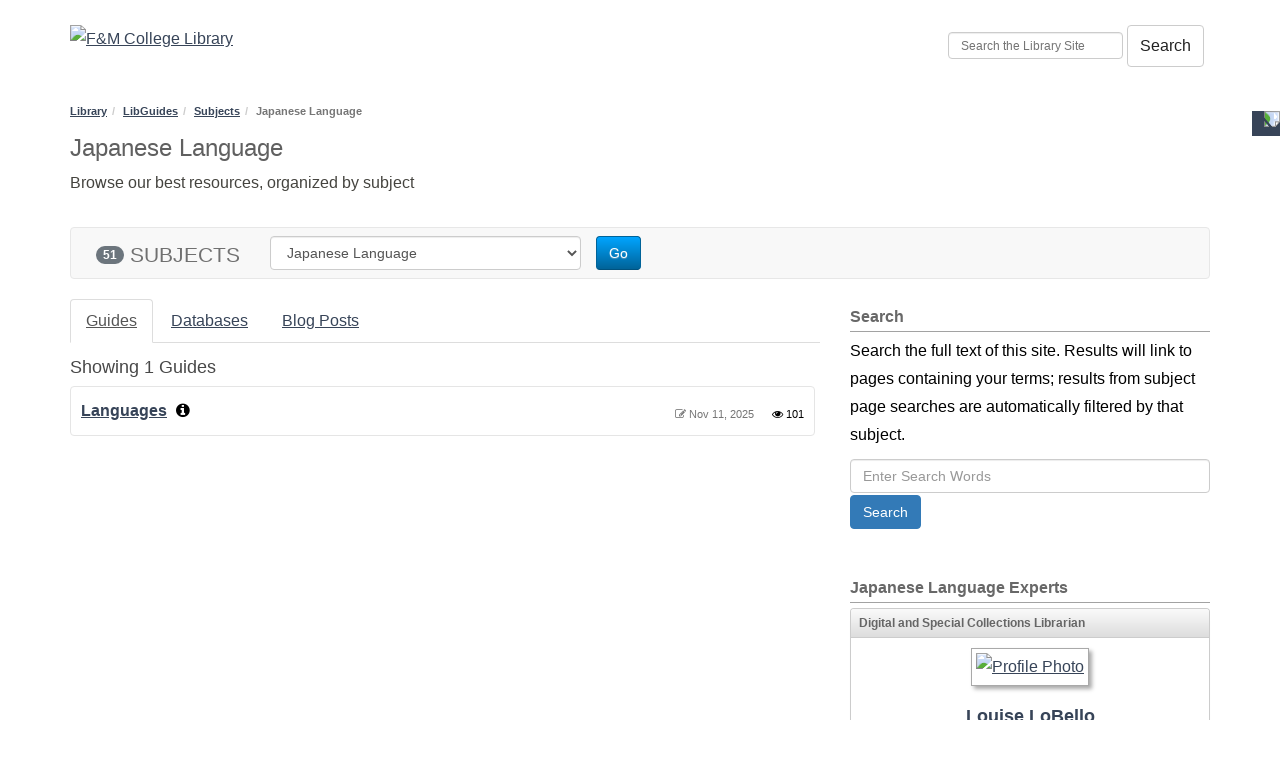

--- FILE ---
content_type: text/html; charset=UTF-8
request_url: https://library.fandm.edu/jpn
body_size: 8171
content:
<!DOCTYPE html>
<html lang="en">
<head>
    <meta http-equiv="X-UA-Compatible" content="IE=Edge"/>
    <meta http-equiv="Content-Type" content="text/html; charset=utf-8"/>
    <title>
    Japanese Language - LibGuides at Franklin & Marshall College
</title>
<meta name="viewport" content="width=device-width, initial-scale=1.0">
<meta name="robots" content="noarchive"/>

<!-- favicon.twig -->
<link rel="apple-touch-icon" sizes="180x180" href="//d2jv02qf7xgjwx.cloudfront.net/apps/common/favicon/apple-touch-icon.png">
<link rel="icon" type="image/png" sizes="32x32" href="//d2jv02qf7xgjwx.cloudfront.net/apps/common/favicon/favicon-32x32.png">
<link rel="icon" type="image/png" sizes="16x16" href="//d2jv02qf7xgjwx.cloudfront.net/apps/common/favicon/favicon-16x16.png">
<link rel="manifest" href="//d2jv02qf7xgjwx.cloudfront.net/apps/common/favicon/site.webmanifest">
<link rel="mask-icon" href="//d2jv02qf7xgjwx.cloudfront.net/apps/common/favicon/safari-pinned-tab.svg" color="#5bbad5">
<link rel="shortcut icon" href="//d2jv02qf7xgjwx.cloudfront.net/apps/common/favicon/favicon.ico">
<meta name="msapplication-TileColor" content="#ffc40d">
<meta name="msapplication-config" content="//d2jv02qf7xgjwx.cloudfront.net/apps/common/favicon/browserconfig.xml">
<meta name="theme-color" content="#ffffff">
<!-- !favicon.twig -->

<link rel="stylesheet" href="https://static-assets-us.libguides.com/web/jquery/css/jquery-ui.min.css?2691"/>
<link rel="stylesheet" href="https://netdna.bootstrapcdn.com/font-awesome/4.7.0/css/font-awesome.min.css"/>
    <link rel="stylesheet" href="https://static-assets-us.libguides.com/web/css3.21.6/lg-public.min.css"/>
<script src="https://static-assets-us.libguides.com/web/jquery/js/1.12.4_jquery.min.js"></script>
<!-- js_include_fallback_lg.twig -->
<script src="//code.jquery.com/ui/1.13.2/jquery-ui.min.js"></script>
<script>jQuery.ui || document.write('<script src="https://static-assets-us.libguides.com/web/jquery/js/jquery-ui.min.js?2691">\x3C/script>');</script>
<!-- !js_include_fallback_lg.twig -->
    <script type="text/javascript" src="https://static-assets-us.libguides.com/web/js3.21.6/lg-public.min.js"></script>
<style>
@charset "UTF-8";
body {
	font-size: 16px; 
	font-family: "Trebuchet MS",sans-serif;
	margin: 5px;
	padding: 5px;
	text-align: left;
	color: #45443f;
	background: #ffffff;
}
A {
  text-decoration:none;
  color:#374458;
}


.icon {
	-webkit-border-radius: 5px;
	-moz-border-radius: 5px;
	}
	
	
	
#login .button input{
	width:100%;
	height:100%;
	-webkit-appearance:none;
	border:0;
	-webkit-border-radius:0;
	font-size:1em;
	text-overflow:ellipsis;
	white-space:nowrap;
	overflow:hidden;
	background:none;
	}
	
.button {
background-color:#89a2b0;
	-moz-border-radius:8px;
	-webkit-border-radius:8px;
	border-radius:8px;
	display:inline-block;
	color:#ffffff;
	font-family:Trebuchet MS, sans-serif;
	font-size:16px;
	padding:8px 12px;
	text-decoration:none;
}

.button:hover {
background-color:#374458;
	-moz-border-radius:8px;
	-webkit-border-radius:8px;
	border-radius:8px;
	display:inline-block;
	color:#45443F;
	font-family:Trebuchet MS, sans-serif;
	font-size:13px;
	padding:8px 12px;
	text-decoration:none;
}


.tbutton {
	background-color:#89a2b0;
	-moz-border-radius:8px;
	-webkit-border-radius:8px;
	border-radius:8px;
	display:inline-block;
	color:#ffffff;
	font-family:Trebuchet MS, sans-serif;
	font-size:1.1em;
	padding:8px 12px;
	text-decoration:none;
	width:480px;
}

.tbutton:hover {
	background-color:#374458;
	-moz-border-radius:8px;
	-webkit-border-radius:8px;
	border-radius:8px;
	display:inline-block;
	color:#45443F;
	padding:8px 12px;
	text-decoration:none;
}

	
#login .button {
	background-color:#915034;
	-moz-border-radius:8px;
	-webkit-border-radius:8px;
	border-radius:8px;
	display:inline-block;
	color:#ffffff;
	font-family:Trebuchet MS, sans-serif;
	font-size:13px;
	padding:8px 12px;
	text-decoration:none;
	}
	
#login .button:hover {
	background-color:#D8D8D8;
	-moz-border-radius:8px;
	-webkit-border-radius:8px;
	border-radius:8px;
	display:inline-block;
	color:#45443F;
	font-family:Trebuchet MS, sans-serif;
	font-size:13px;
	padding:8px 12px;
	text-decoration:none;
	}
	
	
#login {
	float: right;
	position: relative;
	color: #ffffff;
	margin-top: 25px;
	margin-right: 8px;
}

#search {
	float: right;
	position: relative;
	margin-top: 20px;
	margin-right: 8px;
	width: 300px;
	height: 70px;
	padding: 0px;
}


#container {
	width: 1000px; 
	position:relative;
	background: #374458;
	display:block;
	margin: 0 auto; 
	border: 5px solid #374458;
	text-align: left; 
	-moz-border-radius-bottomleft:12px;
  	-moz-border-radius-bottomright:12px;
	-webkit-border-bottom-left-radius:12px;
  	-webkit-border-bottom-right-radius:12px;
  	-moz-border-radius-topleft:12px;
  	-moz-border-radius-topright:12px;
	-webkit-border-top-left-radius:12px;
  	-webkit-border-top-right-radius:12px;
  	margin-top: 8px;
  	padding-top: 3px;
  	padding-bottom: 2px;
}



h1, h2, h3, h4, h5, h6 {
    font-family: "Trebuchet MS",sans-serif;
	margin:0;
	padding:0;
	font-weight:normal;
}
#header h1 {
	margin: 0; 
	padding: 6px 0; 
}


.hasNav #textbox { 
	margin-left: 207px; 
	padding-top: 6px;
	padding-left: 15px;
} 


.hasNav #textbox2 { 
	margin-left: 207px; 
	padding-left: 15px;
} 



#mid {
  background:#FFFFFF;	
}

.hasNav #mid {
  -moz-border-radius:12px;
  -moz-border-radius:12px;
  -webkit-border-radius:12px;
  -webkit-border-radius:12px;
  background:#FFFFFF;	
}


#content {
	padding-top: 8px;
	padding-bottom: 8px;
	padding-right: 0px;
}


hr {
	color: #D8D8D8;
    width: 99%;
}

#textbox {
	height:auto !important;
	min-height:465px;
	color:#454545;
	font-family: "Trebuchet MS", sans-serif;
	width:524px;
}
#textbox P {
	line-height:1.5em;
}
#textbox a {
  color:#374458;
  font-family: "Trebuchet MS",sans-serif;
}
#textbox a:hover {
  color:#89a2b0;
  font-family: "Trebuchet MS",sans-serif;
}




#textbox2 {
	height:auto !important;
	min-height:465px;
	color:#454545;
	font-family: "Trebuchet MS", sans-serif;
	width:770px;
	position:relative;
	display:block;
}
#textbox2 P {
	line-height:1.5em;
}
#textbox2 a {
  color:#374458;
  font-family: "Trebuchet MS",sans-serif;
}
#textbox2 a:hover {
  color:#89a2b0;
  font-family: "Trebuchet MS",sans-serif;
}







#sidebar {
   display:none;
}
#sidebar P {
  color:#707070;
  font-size:0.9em;
  margin:0.3em 0;
}
.hasSide #sidebar {
  display: block;
  background:#ffffff none repeat scroll 0 0;
  float: right;
  width:235px;
  padding:0px;
  margin:8px 8px 0 0 ;
}
.hasSide #holder {
  width:100%;
  float: left;
  margin-right: -280px;
}
#nav {
  display:none;
}
.hasNav #nav, .hasShade #nav {
  display:block;
  float: left; 
  width: 170px;
  padding: 8px 0 0 8px;
}

.hasNav #nav div, .hasShade #nav div {
  margin-left:0px;
  padding:0;
  width:203px;  
}
.hasNav #nav UL {
  background-color:#DBDBDB;
  -webkit-border-top-left-radius:8px;
  -webkit-border-top-right-radius:8px;
  -webkit-border-bottom-left-radius:8px;
  -webkit-border-bottom-right-radius:8px;
  padding-bottom:10px;
}




div #reshelp {
	background-color:#DBDBDB;
	-webkit-border-top-left-radius:8px;
	-webkit-border-top-right-radius:8px;
	-webkit-border-bottom-left-radius:8px;
 	-webkit-border-bottom-right-radius:8px;
  	padding-bottom:10px;
 	padding-top:10px;
  	padding-left: 10px;
  	color: #505050;
}

div #reshelp a{
	color: #505050;
}

div #reshelp a:hover{
	color: #89a2b0;
	text-decoration: none;
}



div #reshelpfloat {
  	position:relative;
  	background:#ffffff none repeat scroll 0 0;
  	float: right;
  	display:inline-block;
  	clear:right;
  	margin-bottom: 8px;
  	width:235px;
	background-color:#DBDBDB;
	-webkit-border-top-left-radius:8px;
	-webkit-border-top-right-radius:8px;
	-webkit-border-bottom-left-radius:8px;
 	-webkit-border-bottom-right-radius:8px;
  	padding-bottom:10px;
 	padding-top:10px;
  	padding-left: 10px;
  	color: #505050;
}

div #reshelpfloat a{
	color: #505050;
}

div #reshelpfloat a:hover{
	color: #89a2b0;
	text-decoration: none;
}



div #hours2 {
	background-color:#ffffff;
	border-top: solid 1px #89a2b0;
  	color: #505050;
  	padding-bottom: 1px;
 	padding-top: 1px;
  	padding-left: 12px;
  	margin: 0;
}

div #hours2 a{
	color: #45443f;
}

div #hours2 a:hover{
	color: #89a2b0;
	text-decoration: none;
}


div #hours1 a {
	color: #FFFFFF;
	text-decoration: none;
}

div #hours1 a:hover {
	color: #E8E8E8;
	text-decoration: none;
}







#tabs{
  border-bottom:none;
}








.hasShade #nav ul, .hasNav #nav ul{
	margin:0;
	padding:8px 0 0 0;
}
.hasShade #nav UL h1 A {
	font-size:0.85em;
	text-decoration:none;
	color:#888888 ;
}
.hasNav #nav h1, .hasNav #nav h1 A {
	font-size:1.1em;
	color:#888888;
	padding-left:8px;
	padding-bottom:4px;
}

.hasNav #nav ul li {
	list-style-image:none;
	list-style-position:outside;
	list-style-type:none;
}

.hasNav #nav ul li a {
	font-size:1em;
	color:#374458;
	display:block;
	margin:0 0 0 10px;
	padding:0.36em;
	text-decoration:none;
}
.hasNav #nav ul li a.thin {
	margin:0 ;
    padding:0.4em 0.1em 0.4em 0.1em;
	border-top:0;
	display:inline-block;
	}
.hasNav #nav ul li a:hover {
  color:#89a2b0;
}
.hasNav #nav ul li.first a {
	border-top:0 none;
}
.hasNav #nav ul li.header a {
	border-top:0 none;
	font-size:1.0em;
	color:#374458;
	font-weight:bold;
	margin:0 0 0 10px;
	padding-bottom:4px;
}
.hasNav #nav ul li.header a:hover {
	color:#89a2b0;
}
.hasNav #nav ul li.indent a {
	margin-left:14px;
}
.hasNav #nav ul li.child a {
	margin-left:28px;
}

h1 {
  color:#606060;
  font-size:1.4em;
  line-height:1.4em;
}
h2 {
  margin:2px 0;
  color:#484848;
  font-size:1.1em;
  line-height:1.4em;
  padding-bottom:4px;
}
h3 {
  color:#374458;
  font-size:1.3em;
}
h4 {
  color:#606060;
  font-size:1em;
  line-height:1.1em;
  padding-top:2px;
  padding-left:7px;
  border-bottom: solid 1px #FFFFFF;
}
h5 {
  color:#89a2b0;
  font-size:1.1em;
}

#dlist dt {
	padding-top:20px;
	padding-bottom:4px;
	font-weight:bold;
}

#dlist dd {
	padding-bottom:2px;
	margin:0;
}

#toc ul{
	margin:0;
}

#toc li{
	list-style-type:none;
	padding-top:1px;
	margin:0px;
}

#bullet li{
	padding-top:10px;
}

#biblio ul{
	margin:0;
}

#biblio li{
	list-style-type:none;
	padding-top:10px;
	padding-bottom:10px;
	margin:0px;
}

#tbl th{
	text-align:center;
	font-size:1em;
	color:#FFFFFF;
	background:#915034;
	padding-top:5px;
	padding-bottom:5px;
	border-bottom:2px;
}

#tbl tr{
	text-align:center;
	line-height:1.7em;
	padding-top:5px;
	padding-bottom:5px;

}

#tbl td{
	text-align:center;
	background:#E8E8E8;
	padding-top:5px;
	padding-bottom:5px;
}

#tbl2 td{
	text-align:center;
	background:#D8D8D8;
	padding-top:5px;
	padding-bottom:5px;
}

#tbl3 td{
	text-align:left;
	background:#D8D8D8;
	padding:10px;
}

#timeline td{
	padding-left:5px;
	padding-right:5px;
	vertical-align:top;
}

#timeline td:first-child{
	font-size:1.1em;
}

#hd {
	color:#ffffff;
	background-color:#374458;
	font-size:0.9em;
}
#hd img {
	float:left;
}
#hdwrap {

}
#hdwrap a {
	color:#ffffff;
	text-decoration:none;
}

#hdwrap a:hover {
	color:#89a2b0;
	text-decoration:none;
}

#hdwrap p {
	margin:0;
	padding-top:25px;
	padding-bottom:30px;
}






#ft {
	color:#ffffff;
	background-color:#374458;
	font-size:0.9em;
	text-align: center;
}


	

#ftwrap {
	padding-left:20px;
}
#ftwrap a {
	color:#ffffff;
	text-decoration:none;
}

#ftwrap a:hover {
	color:#89a2b0;
	text-decoration:none;
}

#ftwrap p {
	margin:0;
	padding-top:5px;
	padding-bottom:12px;
}



.clearing {
	height: 0;
	clear: both;
}
.askbox {
	margin: 20px;
	width: 300px;
}
#connect{
    z-index: 1;
    display:none;
	position:absolute;
	margin:0 233px;
	color:#45443f;
}
#connect h3{
	font-weight:bold;
	color:#374458;
}
#connect A{
	color:#374458;  
	font-weight:bold;
}

}
#connect A:hover{
	color:#89a2b0;  
	font-weight:bold;
}

#connectclose A{
	text-indent:-9999px;
	display:block;
	background: url("/images/close.png");
	height:30px;
	width:30px;
	top:43px;
	right:-12px;	
	position:absolute;
}
#connecttable{
	margin-top:54px;	
	border:5px solid #89a2b0;
	padding:10px ;
	background:#E8E8E8;
  -moz-border-radius:18px;
  -webkit-border-radius:18px;
}






.pop-up {
	position:absolute; 
	top:0; 
	left:-500em;
}

.pop-up:target {
	position:static; 
	left:0;
}

/*
*/

.popBox {
  background:#ffffff;
  position:absolute; 
  height: 480px;
  width: 700px;
  left: 28%;
  right: 30%;	
  z-index:4000;
  border:none;
  -moz-border-radius:12px;
  border-radius:12px;
  opacity:0;
  -webkit-transition: opacity 0.3s ease-in-out;
  -moz-transition: opacity 0.3s ease-in-out;
  -o-transition: opacity 0.3s ease-in-out;
  -ms-transition: opacity 0.3s ease-in-out;
  transition: opacity 0.3s ease-in-out;
}


:target .popBox {
	position:fixed; 
	opacity:1;
}

.popBox:hover {
	box-shadow:none;
}


.lightbox {
	display:none; 
	text-indent:-200em; 
	background:#374458; 
	opacity:0.4; 
	width:100%; 
	height:100%; 
	position:fixed; 
	top:0; 
	left:0; 
	bottom:0; 
	right:0;
	z-index:3999;
}

:target .lightbox {
	display:block;
}

.close {
  position:absolute; 
  top:-0.75em; 
  right:-0.75em; 
  display:block; 
  width:1em; 
  height:1em;
  font:bold large/1 Arial, sans-serif; 
  text-align:center; 
  text-decoration:none;
  background:#915034; 
  border:2px solid #fff; 
  color:#fff;
  -moz-border-radius: 1em;
  -webkit-border-radius: 1em;
  border-radius: 1em;
  -moz-box-shadow: 0 0 1px 1px #915034;
  -webkit-box-shadow: 0 0 1px 1px #915034;
  box-shadow: 0 0 1px 1px #915034;
}

.close:before {
	content:"X"
}

.close:hover {
	box-shadow:0 0 1px 1px #374458; 
	background:#374458;
}

.close span {
	text-indent:-200em; 
	display:block;
}


.popScroll {
	position:absolute; 
	top:9%; 
	left:3%; 
	right:3%; 
	bottom:9%; 
	overflow-y:auto; 
	*overflow-y:scroll; 
	padding-right:0.5em;
}









.res img {
	 border: 8px solid #E0E0E0;
}




#tab1 {
	background:#374458;
	color: #FFFFFF;
	width:259px; 
	text-align:center; 
	font-size:1.1em; 
	margin-top:3px; 
	padding-top:8px;
	padding-bottom:8px; 	
	-moz-border-radius-bottomleft:5px; 
	-webkit-border-bottom-left-radius:5px; 
	-moz-border-radius-topleft:5px; 
	-webkit-border-top-left-radius:5px; 
	display:inline; 
	float: left;
}


#tab2 {
	background:#374458;
	color: #89a2b0; 
	width:259px; 
	text-align:center; 
	font-size:1.1em; 
	margin-top:3px; 
	padding-top:8px; 
	padding-bottom:8px;	
	-moz-border-radius-bottomright:5px; 
	-webkit-border-bottom-right-radius:5px; 
	-moz-border-radius-topright:5px; 
	-webkit-border-top-right-radius:5px; 
	display:inline; 
	float: right;
}

#tab2:hover {
	background:#89a2b0;
	color: #FFFFFF; 
}


#tab3 {
	background:#374458;
	color: #FFFFFF;
	width:259px; 
	text-align:center; 
	font-size:1.1em; 
	margin-top:3px; 
	padding-top:8px;
	padding-bottom:8px; 	
	-moz-border-radius-bottomleft:5px; 
	-webkit-border-bottom-left-radius:5px; 
	-moz-border-radius-topleft:5px; 
	-webkit-border-top-left-radius:5px; 
	display:inline; 
	float: left;
}


a #tab3 {
	text-decoration:none; 
}

#tab3:hover {
	background:#89a2b0;
	color: #FFFFFF; 
}


#tab4 {
	background:#374458;
	color: #FFFFFF; 
	width:259px; 
	text-align:center; 
	font-size:1.1em; 
	margin-top:3px; 
	padding-top:8px; 
	padding-bottom:8px;	
	-moz-border-radius-bottomright:5px; 
	-webkit-border-bottom-right-radius:5px; 
	-moz-border-radius-topright:5px; 
	-webkit-border-top-right-radius:5px; 
	display:inline; 
	float: right;
}



.subjtable { 
	border:0px;
	float:left;
	width:254px;
}


.subjtable2 { 
	border:0px;
	float:right;
	width:254px;
}

.table_container{
	width:515px;
	display:inline-block;
}

.SS_Holding{
	padding:10px;
}

.SS_JournalTitle{
	font-size:1.2em;
	color:#374458
}

.SS_JournalCoverageDates{
	color:#89A2B0;
}

hr {
	width:100%;
	border:none;
	height:1px;
	color:#374458;
	background-color:#374458;
}

.s-lib-box-title{
font-size:1.2em;
}
#s-lib-public-header{
background-color:white;
border-radius:10px;
padding:15px;
}
#s-lib-public-main{
background-color:white;
border-radius:10px;
padding:15px;
}
.s-lib-col-boxes a{
font-weight:bold;
}

a:link, a:visited {
    text-decoration: underline;
}

body {
    font-size: 16px;
}

/*sets background color for custom footer*/
#custom-footer {background-color: #374458;}

/*sets font color for text within content area of footer*/
#content-container {color: #ffffff;}

header {
	padding: 15px
	}

</style>

<script>
    var springStats = springStats || {};
    springStats.saConfig = springStats.saConfig || {
        site_id: 1799,
        tracking_parameters: {"_st_site_id":1799},
        tracking_server_host: "libguides-proc.springyaws.com"
    };
</script>
<script  src="https://static-assets-us.libguides.com/web/js/sa.min.js?3116"></script>


<script type="text/javascript">
    jQuery(document).ready(function () {
        loadSubjectGuides(26328);
    });

    loadSubjectGuides = function (subject_id) {
        var is_subject = (subject_id != 0);
        const loadingText = '<div class="bold s-lib-color-lt-grey pad-top-med text-center">Loading...</div>';
        jQuery("#s-lg-sb-content-guides").html(loadingText);
        jQuery("#s-lg-sb-content-databases").html(loadingText);
        jQuery("#s-lg-sb-experts-div").html(loadingText);

        if (is_subject) {
            jQuery.ajax({
                url: "/sb_process.php",
                dataType: "json",
                data: {
                    action: 540,
                    subject_id: subject_id
                },
                success: function (response, textStatus) {
                    if (response.errCode == 200) {
                        jQuery("#s-lg-sb-content-guides").html(response.data.guides);
                        jQuery("#s-lg-sb-content-databases").html(response.data.databases);
                        jQuery("#s-lg-sb-experts-div").html(response.data.experts);
                        jQuery("#s-lg-sb-content-blog-posts").html(response.data.blog_posts);
                        jQuery("#s-lg-sb-content-er-courses").html(response.data.er_courses);
                    }

                    // Init popovers.
                    springSpace.UI.xhrPopover();
                    springSpace.UI.initPopOvers();
                    jQuery(".az-bs-tooltip").tooltip();
                },
                error: function (jqXHR, textStatus, errorThrown) {
                    springSpace.UI.error(errorThrown);
                }
            });
        }
    }

    
        jQuery(document).ready(function () {
            springSpace.springTrack.trackPage({_st_type_id: '21'});
        });
</script>
<style>
    h2.muted {
        font-size: 18px;
    }
</style>
<!-- BEGIN: Analytics code --><!-- Google tag (gtag.js) -->
<script async src="https://www.googletagmanager.com/gtag/js?id=G-3BF18C7V1C"></script>
<script>
  window.dataLayer = window.dataLayer || [];
  function gtag(){dataLayer.push(arguments);}
  gtag('js', new Date());

  gtag('config', 'G-3BF18C7V1C');
</script><!-- END: Analytics code -->
</head>
<body class="s-lib-public-body">
<a id="s-lg-public-skiplink" class="alert-info" href="#s-lib-public-main">Skip to Main Content</a>
<!-- BEGIN: Page Header -->
<header>
	<div id="custom-header">
		<div id="branding-area">
			<div class="container">
				<div class="row">
					<div class="col-md-9" class="pull-left">
						<a href="http://library.fandm.edu/home" title="library home"><img src="https://libapps.s3.amazonaws.com/accounts/17695/images/Logo_78px.png" alt="F&M College Library" class="img-responsive"></a>
					</div>
						<div id="header links">
							</div>
								<div id="search-col" class="col-md-3 hidden-sm hidden-xs" class="pull-right">
								<div id="search_lg_widget">
			<script>
				springshare_widget_config_1545160984514 = {  };
			</script>
				<div id="s-lg-widget-1545160984514"></div>
					<script>!function(d,s,id){var js,fjs=d.getElementsByTagName(s)[0],p=/^http:/.test(d.location)?'http':'https';if(!d.getElementById(id)){js=d.createElement(s);js.id=id;js.src=p+"://lgapi-us.libapps.com/widgets.php?site_id=1799&widget_type=7&widget_embed_type=1&output_format=1&search_box_type=1&group_id=0&placeholder_text=Search+the+Library+Site&button_text=Search&widget_height=&widget_width=175&config_id=1545160984514";fjs.parentNode.insertBefore(js,fjs);}}(document,"script","s-lg-widget-script-1545160984514");</script>
						</div> <!-- closes search widget -->

					</div>
				</div>
			</div>
		</div>
</header>
<!-- END: Page Header -->
<!-- BEGIN: Content Header -->
<div id="s-lib-public-header" class="s-lib-header container s-lib-side-borders">
    <nav id="s-lib-bc" aria-label="breadcrumb">
        <ol id="s-lib-bc-list" class="breadcrumb"><li id="s-lib-bc-customer" class="breadcrumb-item"><a href="http://library.fandm.edu/">Library</a></li><li id="s-lib-bc-site" class="breadcrumb-item"><a href="https://library.fandm.edu/">LibGuides</a></li><li id="s-lib-bc-index" class="breadcrumb-item"><a href="/sb.php">Subjects</a></li><li id="s-lib-bc-page" class="active breadcrumb-item">Japanese Language</li></ol>
    </nav>
    <h1 id="s-lib-public-header-title">Japanese Language</h1>
    <div id="s-lib-public-header-desc">Browse our best resources, organized by subject</div>
</div>
<!-- END: Content Header -->
<!-- BEGIN: Nav Bar -->
<div id="s-lib-public-nav" class="container s-lib-side-borders">
    
</div>
<!-- END: Nav Bar -->
<!-- BEGIN: content -->
<div id="s-lib-public-main" class="s-lib-main container s-lib-side-borders" tabindex="-1">
    <section aria-label="Subject Search Bar">
        <div id="s-lg-sb-search-bar" class="row">
            <div id="sb-search-col-1" class="col-md-12 center">
                <nav class="navbar navbar-default">
    <div class="container-fluid">
        <div class="navbar-header">
            <button type="button" class="navbar-toggle pad-right-med" data-toggle="collapse"
                    data-target="#s-lg-sb-nav-1">
                <span class="sr-only">Toggle navigation</span>
                <span class="icon-bar"></span>
                <span class="icon-bar"></span>
                <span class="icon-bar"></span>
            </button>

            <div id="s-lg-sb-label" class="navbar-brand">
                <span id="s-lg-sb-count" class="badge" style="margin-left:10px;">51</span>
                <span id="s-lg-sb-label-text">SUBJECTS</span>
            </div>
        </div>

        <div class="collapse navbar-collapse" id="s-lg-sb-nav-1">
            <div class="navbar-form navbar-left" role="search" style="margin-top:8px;">
                <div class="form-group row">
                    <div class="col-md-10" style="display:inline-block;">
                        <label class="control-label sr-only" for="sel-guide-drop">Guide Subject Filter</label>
                        <select name="sel-guide-drop" id="sel-guide-drop" class="form-control" style="width:100%;">
                                                        <option value="sb.php?subject_id=29032" >
                                    19th Century Information
                                </option>
                            <option value="/additional" >
                                    Additional Guides
                                </option>
                            <option value="/afs" >
                                    Africana Studies
                                </option>
                            <option value="/ams" >
                                    American Studies
                                </option>
                            <option value="/ant" >
                                    Anthropology
                                </option>
                            <option value="/arb" >
                                    Arabic Language
                                </option>
                            <option value="/asc" >
                                    Archives & Special Collection
                                </option>
                            <option value="/art" >
                                    Art and Art History
                                </option>
                            <option value="/bfb" >
                                    Biological Foundations of Behavior
                                </option>
                            <option value="/bio" >
                                    Biology
                                </option>
                            <option value="/bos" >
                                    Business, Organizations, and Society
                                </option>
                            <option value="/chm" >
                                    Chemistry
                                </option>
                            <option value="/chn" >
                                    Chinese Language
                                </option>
                            <option value="/cls" >
                                    Classics
                                </option>
                            <option value="sb.php?subject_id=29035" >
                                    Company Information
                                </option>
                            <option value="/lit" >
                                    Comparative Literary Studies
                                </option>
                            <option value="/cps" >
                                    Computer Science
                                </option>
                            <option value="/cnx1" >
                                    Connections 1 Courses
                                </option>
                            <option value="sb.php?subject_id=236462" >
                                    Data Science
                                </option>
                            <option value="/geoene" >
                                    Earth and Environment
                                </option>
                            <option value="/eco" >
                                    Economics
                                </option>
                            <option value="/eng" >
                                    English
                                </option>
                            <option value="sb.php?subject_id=157682" >
                                    Film & Media Studies
                                </option>
                            <option value="/frn" >
                                    French
                                </option>
                            <option value="/ger" >
                                    German and German Studies
                                </option>
                            <option value="/gov" >
                                    Government
                                </option>
                            <option value="/his" >
                                    History
                                </option>
                            <option value="/ist" >
                                    International Studies
                                </option>
                            <option value="/ita" >
                                    Italian
                                </option>
                            <option value="/jpn" selected="selected">
                                    Japanese Language
                                </option>
                            <option value="/jst" >
                                    Judaic Studies
                                </option>
                            <option value="/Languages" >
                                    Languages
                                </option>
                            <option value="sb.php?subject_id=29034" >
                                    Law/Legal Information
                                </option>
                            <option value="/lin" >
                                    Linguistics
                                </option>
                            <option value="/mat" >
                                    Mathematics
                                </option>
                            <option value="/mus" >
                                    Music
                                </option>
                            <option value="sb.php?subject_id=29033" >
                                    Nineteenth Century Information
                                </option>
                            <option value="/phi" >
                                    Philosophy
                                </option>
                            <option value="/phyast" >
                                    Physics and Astronomy
                                </option>
                            <option value="/psy" >
                                    Psychology
                                </option>
                            <option value="/pbh" >
                                    Public Health
                                </option>
                            <option value="/pub" >
                                    Public Policy
                                </option>
                            <option value="/rst" >
                                    Religious Studies
                                </option>
                            <option value="/rus" >
                                    Russian and Russian Studies
                                </option>
                            <option value="/sts" >
                                    Science, Technology and Society
                                </option>
                            <option value="/spm" >
                                    Scientific and Philosophical Studies of Mind
                                </option>
                            <option value="/soc" >
                                    Sociology
                                </option>
                            <option value="/spa" >
                                    Spanish
                                </option>
                            <option value="/tdf" >
                                    Theatre and Dance
                                </option>
                            <option value="sb.php?subject_id=29031" >
                                    U.S. Government Information
                                </option>
                            <option value="/wgs" >
                                    Women's, Gender and Sexuality Studies
                                </option>
                                                    </select>
                    </div>

                    <div class="col-md-2 pad-left-none" style="display:inline-block;">
                        <button type="button" class="btn btn-small btn-primary"
                                onclick="window.location.href = '/' + (jQuery('#sel-guide-drop').val().replace(/^\/+/, ''));">
                            Go
                        </button>
                    </div>
                </div>
            </div>
        </div>
    </div>
</nav>

            </div>
        </div>
    </section>

    <section aria-label="Content by Subject">
        <div id="s-lg-sb-cols" class="row">
            <div id="col1" class="col-md-8 center">
                <ul class="nav nav-tabs margin-bottom-med">
                    <li class="active">
                        <a href="#s-lg-sb-guides" data-toggle="tab">
                            Guides
                        </a>
                    </li>

                    <li class="">
                        <a href="#s-lg-sb-databases" data-toggle="tab">
                            Databases
                        </a>
                    </li>

                    <li class="">
                        <a href="#s-lg-sb-blog-posts" data-toggle="tab">
                            Blog Posts
                        </a>
                    </li>

                                    </ul>

                <div class="tab-content margin-bottom-med">
                    <div class="tab-pane active" id="s-lg-sb-guides">
                        <div id="s-lg-sb-content-guides" class="pad-right-sm"></div>
                    </div>

                    <div class="tab-pane" id="s-lg-sb-databases">
                        <div id="s-lg-sb-content-databases" class="pad-right-sm"></div>
                    </div>

                    <div class="tab-pane" id="s-lg-sb-blog-posts">
                        <div id="s-lg-sb-content-blog-posts" class="pad-right-sm"></div>
                    </div>

                    <div class="tab-pane" id="s-lg-sb-er-courses">
                        <div id="s-lg-sb-content-er-courses" class="pad-right-sm"></div>
                    </div>
                </div>
            </div>

            <div id="col2" class="col-md-4 center">
                <div style="padding-top: 9px;"></div>
                <div class="margin-bottom-xlg"><div class="s-lib-public-side-header"><h2 class="pad-bottom-sm">Search</h2></div><div class="txt pad-top-sm"><div class="margin-bottom-med">Search the full text of this site. Results will link to pages containing your terms; results from subject page searches are automatically filtered by that subject.</div></div><div class="input-append"><form role="search" method="GET" action="/srch.php"><label class="control-label sr-only" for="s-lg-guide-search">Guide Search Terms</label><input class="form-control" name="q" id="s-lg-guide-search" type="text" placeholder="Enter Search Words" maxlength="260"><button class="btn btn-info text-white" type="submit" style="margin-top:2px;" role="button">Search</button></form></div></div>
                <div id="s-lg-sb-experts-div">
    <div class="bold s-lib-color-lt-grey pad-top-med text-center">
        Loading...
    </div>
</div>

            </div>
        </div>
    </section>
</div>
<!-- END: content -->
<!-- BEGIN: Page Footer -->
<div id="s-lib-footer-public" class="s-lib-footer footer container s-lib-side-borders"><div><div id="s-lib-footer-brand">Powered by Springshare.</div><div id="s-lib-footer-rights">All rights reserved.</div><div id="s-lib-footer-login-link"><a href="https://fandm.libapps.com/libapps/login.php?site_id=1799">Login to LibApps</a></div></div><div id="s-lib-footer-support-link"></div></div></div>
<!-- END: Page Footer -->
<div id="s-lib-alert" title=""><div id="s-lib-alert-content"></div></div>
<!-- popover.twig -->
<div id="s-lib-popover-title" class="hide">
    <span class="text-info">
        <strong>title</strong>
    </span>

    <button type="button" id="popclose" class="close" onclick="jQuery('.s-lib-popover').popover('hide')">
        &times;
    </button>
</div>

<div id="s-lib-popover-content" class="hide">
    <i class="fa fa-refresh fa-spin"></i> Loading...
    <button class="btn btn-default btn-sm popclose" type="button">Close</button>
</div>
<!-- !popover.twig -->

<!-- scroll_top.twig -->
<div id="s-lib-scroll-top">
    <a href="javascript:void(0);" onclick="jQuery('body').focus();" title="Back to Top"
       aria-label="Back to Top">
        <span class="fa-stack fa-lg" aria-hidden="true">
            <i class="fa fa-square-o fa-stack-2x"></i>
            <i class="fa fa-angle-double-up fa-stack-1x" style="position:relative; bottom:2px;"></i>
        </span>
    </a>
</div>
<!-- !scroll_top.twig -->


<!-- BEGIN: Custom Footer -->

<footer>
	<div id="custom-footer">
		<div class="container-fluid fill" id="content-container">
			<div class="row" align="center">
					<br>
					<br>
					Franklin & Marshall College Library|<a href="tel:1-717-358-4217" style="color: rgb(255,255,255)"> 717.358.4223 </a>| <a href="mailto:ask.us@fandm.edu" style="color: rgb(255,255,255)">ask.us@fandm.edu</a><br>
					450 College Ave | PO Box 3003 | Lancaster, PA 17604 <br><br>
				<a href="https://www.facebook.com/fandmlibrary" target="_blank"><img src="https://libapps.s3.amazonaws.com/accounts/17695/images/fb_red.png" width="35" alt="Facebook" class="icon" /></a>
				<a href="http://instagram.com/fandmlibrary"><img src="https://libapps.s3.amazonaws.com/accounts/17695/images/ig_red.png" width="35" alt="Instagram" class="icon" /></a>
				<a href="http://www.fandm.edu"><img src="https://libapps.s3.amazonaws.com/accounts/17695/images/F_M-White.png" width="35" alt="Fandm" class="icon" /></a>
					<br>
					<br>
				</div>
		</div>
	</div>

<div id="libchat_9be01b7e63122816bf825e988db2c4cd"></div><script type="text/javascript" src="https://v2.libanswers.com/load_chat.php?hash=9be01b7e63122816bf825e988db2c4cd"></script></footer>


<!-- END: Custom Footer -->
</body>
</html>


--- FILE ---
content_type: text/html; charset=UTF-8
request_url: https://library.fandm.edu/sb_process.php?action=540&subject_id=26328
body_size: 1252
content:
{"errCode":200,"errText":"OK","data":{"guides":"<div class=\"pull-left\"><h2 class=\"muted\">Showing 1 Guides<\/h2><\/div>\n            <div>\n                <div class=\"s-lib-box s-lib-border-round s-lib-box-idx-guide-list\">\n                    <div class=\"s-lib-box-content\">\n                        <div class=\"s-lg-gmeta pull-right s-lg-small\">\n                            <span title=\"Last update\" class=\"s-lib-color-lt-grey\"><i class=\"fa fa-edit icon-small\"><\/i> Nov 11, 2025<\/span>\n                            <span title=\"Number of visits this year\" class=\"pad-left-med hitst\"><i class=\"fa fa-eye icon-small\"><\/i> 101<\/span>\n                        <\/div>\n                        <div class=\"s-lg-gtitle\">\n                            <a class=\"bold\" href=\"https:\/\/library.fandm.edu\/language\">Languages<\/a> <i class=\"fa fa-info-circle s-lib-popover pad-left-sm\" rel=\"popover\" data-id=\"210136\" data-toggle=\"popover\" data-ajload=\"\/index_process.php?action=175&guide_id=210136&group_id=0\" title=\"Languages&nbsp;\"><\/i>\n                        <\/div>\n                    <\/div>\n                <\/div>\n            <\/div>","databases":"<div class=\"pull-left\"><h2 class=\"muted\">No databases have been assigned to this subject.<\/h2><\/div>","experts":"<div class=\"margin-bottom-xlg\"><div class=\"s-lib-public-side-header\"><h2 class=\"pad-bottom-sm\">Japanese Language Experts<\/h2><\/div><div class=\"txt pad-top-sm\"><div id=\"s-lg-box-profile-container\" class=\"s-lib-box-container\">\n\t\t\t\t\t\t<div id=\"s-lg-box-profile\" class=\"s-lib-box s-lib-box-std\">\n\t\t\t\t\t\t\t<h2 class=\"s-lib-box-title\">Digital and Special Collections Librarian<\/h2><div id=\"s-lg-box-collapse-profile\" >\n\t\t\t\t\t\t\t\t<div class=\"s-lib-box-content\">\n\t\t\t\t\t\t\t\t\t<!-- bs3\/box\/profile_box_content.twig -->\n<div id=\"s-lib-profile-242602\" class=\"s-lib-profile-container\">\n        <a href=\"\/\/library.fandm.edu\/prf.php?id=5e497a40-7cdb-11ed-9922-0ad758b798c3\">\n    \n        <div id=\"s-lib-profile-image-242602\"\n             class=\"s-lib-profile-div s-lib-profile-center s-lib-profile-image\">\n            <img loading=\"lazy\" src=\"\/\/d2jv02qf7xgjwx.cloudfront.net\/accounts\/242123\/profiles\/242602\/libraryphoto.jpg\" alt=\"Profile Photo\"\/>\n        <\/div>\n\n                    <div id=\"s-lib-profile-name-242602\"\n                 class=\"s-lib-profile-div s-lib-profile-center s-lib-profile-name\"\n                 style=\"margin-bottom:0 !important;\">\n                Louise LoBello\n            <\/div>\n        \n        <\/a>\n    \n    <div id=\"s-lib-profile-pronouns-242602\"\n         class=\"s-lib-profile-div s-lib-profile-center s-lib-profile-pronouns\">\n        she\/her\n    <\/div>\n\n    <div id=\"s-lib-profile-email-242602\" class=\"s-lib-profile-div s-lib-profile-center s-lib-profile-email\">\n        <a title=\"llobello@fandm.edu\" href=\"mailto:llobello@fandm.edu\" class=\"label label-info\">Email Me<\/a>\n    <\/div>\n\n    <div id=\"s-lib-profile-widget-la-242602\" class=\"s-lib-profile-div s-lib-profile-widget-la\">\n        <div class=\"s-lib-profile-widget\"><\/div>\n    <\/div>\n\n    <div id=\"s-lib-profile-widget-lc-242602\" class=\"s-lib-profile-div s-lib-profile-widget-lc\">\n        <div class=\"s-lib-profile-widget\"><\/div>\n    <\/div>\n\n    <div id=\"s-lib-profile-widget-other-242602\" class=\"s-lib-profile-div s-lib-profile-widget-other\">\n        <div class=\"s-lib-profile-widget\"><\/div>\n    <\/div>\n\n    <div id=\"s-lib-profile-contact-242602\" class=\"s-lib-profile-div s-lib-profile-contact\">\n            <\/div>\n\n    <div id=\"s-lib-profile-social-242602\" class=\"s-lib-profile-div s-lib-profile-social\">\n            <\/div>\n\n    <div id=\"s-lib-profile-subjects-242602\" class=\"s-lib-profile-div s-lib-profile-subjects\">\n                    <strong>Subjects:<\/strong> <a href=\"https:\/\/library.fandm.edu\/ant\">Anthropology<\/a>, <a href=\"https:\/\/library.fandm.edu\/arb\">Arabic Language<\/a>, <a href=\"https:\/\/library.fandm.edu\/art\">Art and Art History<\/a>, <a href=\"https:\/\/library.fandm.edu\/chn\">Chinese Language<\/a>, <a href=\"https:\/\/library.fandm.edu\/sb.php?subject_id=157682\">Film & Media Studies<\/a>, <a href=\"https:\/\/library.fandm.edu\/frn\">French<\/a>, <a href=\"https:\/\/library.fandm.edu\/ita\">Italian<\/a>, <a href=\"https:\/\/library.fandm.edu\/jpn\">Japanese Language<\/a>, <a href=\"https:\/\/library.fandm.edu\/lin\">Linguistics<\/a>, <a href=\"https:\/\/library.fandm.edu\/rus\">Russian and Russian Studies<\/a>, <a href=\"https:\/\/library.fandm.edu\/spa\">Spanish<\/a>\n            <\/div>\n<\/div>\n<!-- !bs3\/box\/profile_box_content.twig -->\n\n\t\t\t\t\t\t\t\t<\/div>\n\t\t\t\t\t\t\t\t\n\t\t\t\t\t\t\t<\/div>\n\t\t\t\t\t\t<\/div>\n\t\t\t\t\t<\/div><\/div><\/div>","blog_posts":"<div class=\"pull-left\"><h2 class=\"muted\">No blog posts have been assigned to this subject.<\/h2><\/div>","er_courses":"","rows":1},"version":"x.x"}